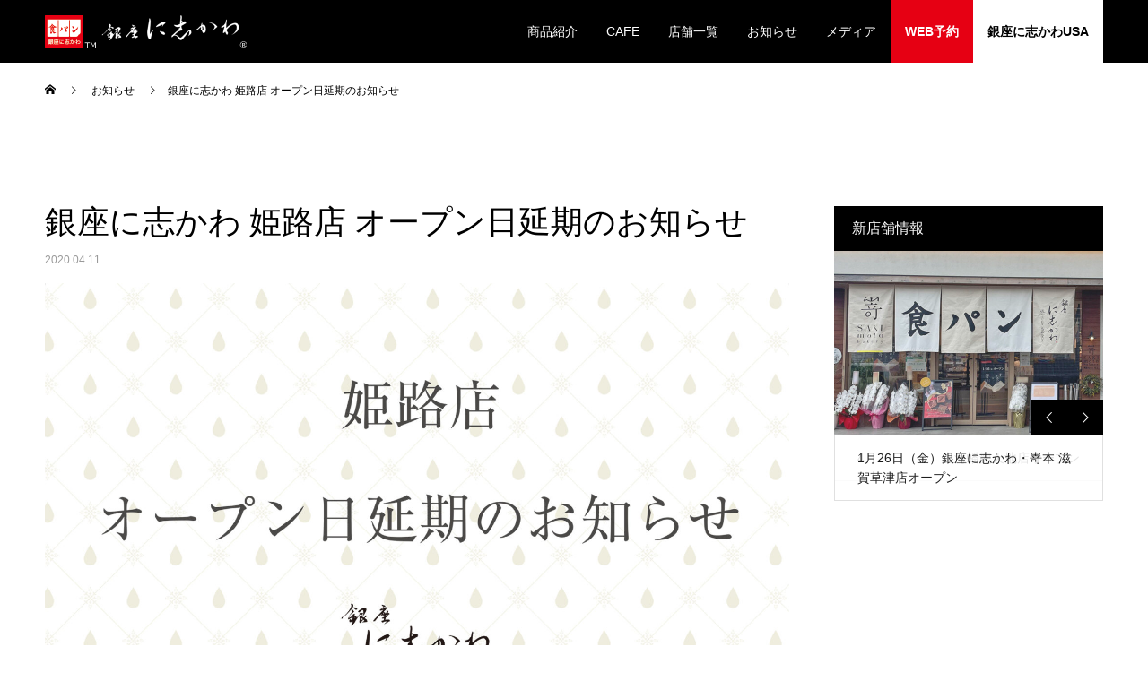

--- FILE ---
content_type: text/html; charset=UTF-8
request_url: https://www.ginza-nishikawa.co.jp/archives/news/himeji_open_postponed
body_size: 11809
content:
<!DOCTYPE html>
<html lang="ja">
<head>
<meta charset="UTF-8">
<meta name="description" content="いつも銀座に志かわをご愛顧いただきまして誠にありがとうございます。">
<meta name="viewport" content="width=device-width">
<meta name="format-detection" content="telephone=no">
<title>銀座に志かわ 姫路店 オープン日延期のお知らせ &#8211; 銀座に志かわ</title>
<meta name='robots' content='max-image-preview:large' />
	<style>img:is([sizes="auto" i], [sizes^="auto," i]) { contain-intrinsic-size: 3000px 1500px }</style>
	<meta property="og:type" content="article">
<meta property="og:url" content="https://www.ginza-nishikawa.co.jp/archives/news/himeji_open_postponed">
<meta property="og:title" content="銀座に志かわ 姫路店 オープン日延期のお知らせ &#8211; 銀座に志かわ">
<meta property="og:description" content="いつも銀座に志かわをご愛顧いただきまして誠にありがとうございます。">
<meta property="og:site_name" content="銀座に志かわ">
<meta property="og:image" content="https://www.ginza-nishikawa.co.jp/wp-content/uploads/2020/04/姫路店_april.jpg">
<meta property="og:image:secure_url" content="https://www.ginza-nishikawa.co.jp/wp-content/uploads/2020/04/姫路店_april.jpg"> 
<meta property="og:image:width" content="1920"> 
<meta property="og:image:height" content="1080">
<meta property="fb:app_id" content="829728607391411">
<link rel="alternate" type="application/rss+xml" title="銀座に志かわ &raquo; フィード" href="https://www.ginza-nishikawa.co.jp/feed" />
<link rel="alternate" type="application/rss+xml" title="銀座に志かわ &raquo; コメントフィード" href="https://www.ginza-nishikawa.co.jp/comments/feed" />
<script type="text/javascript">
/* <![CDATA[ */
window._wpemojiSettings = {"baseUrl":"https:\/\/s.w.org\/images\/core\/emoji\/15.1.0\/72x72\/","ext":".png","svgUrl":"https:\/\/s.w.org\/images\/core\/emoji\/15.1.0\/svg\/","svgExt":".svg","source":{"concatemoji":"https:\/\/www.ginza-nishikawa.co.jp\/wp-includes\/js\/wp-emoji-release.min.js?ver=6.8.1"}};
/*! This file is auto-generated */
!function(i,n){var o,s,e;function c(e){try{var t={supportTests:e,timestamp:(new Date).valueOf()};sessionStorage.setItem(o,JSON.stringify(t))}catch(e){}}function p(e,t,n){e.clearRect(0,0,e.canvas.width,e.canvas.height),e.fillText(t,0,0);var t=new Uint32Array(e.getImageData(0,0,e.canvas.width,e.canvas.height).data),r=(e.clearRect(0,0,e.canvas.width,e.canvas.height),e.fillText(n,0,0),new Uint32Array(e.getImageData(0,0,e.canvas.width,e.canvas.height).data));return t.every(function(e,t){return e===r[t]})}function u(e,t,n){switch(t){case"flag":return n(e,"\ud83c\udff3\ufe0f\u200d\u26a7\ufe0f","\ud83c\udff3\ufe0f\u200b\u26a7\ufe0f")?!1:!n(e,"\ud83c\uddfa\ud83c\uddf3","\ud83c\uddfa\u200b\ud83c\uddf3")&&!n(e,"\ud83c\udff4\udb40\udc67\udb40\udc62\udb40\udc65\udb40\udc6e\udb40\udc67\udb40\udc7f","\ud83c\udff4\u200b\udb40\udc67\u200b\udb40\udc62\u200b\udb40\udc65\u200b\udb40\udc6e\u200b\udb40\udc67\u200b\udb40\udc7f");case"emoji":return!n(e,"\ud83d\udc26\u200d\ud83d\udd25","\ud83d\udc26\u200b\ud83d\udd25")}return!1}function f(e,t,n){var r="undefined"!=typeof WorkerGlobalScope&&self instanceof WorkerGlobalScope?new OffscreenCanvas(300,150):i.createElement("canvas"),a=r.getContext("2d",{willReadFrequently:!0}),o=(a.textBaseline="top",a.font="600 32px Arial",{});return e.forEach(function(e){o[e]=t(a,e,n)}),o}function t(e){var t=i.createElement("script");t.src=e,t.defer=!0,i.head.appendChild(t)}"undefined"!=typeof Promise&&(o="wpEmojiSettingsSupports",s=["flag","emoji"],n.supports={everything:!0,everythingExceptFlag:!0},e=new Promise(function(e){i.addEventListener("DOMContentLoaded",e,{once:!0})}),new Promise(function(t){var n=function(){try{var e=JSON.parse(sessionStorage.getItem(o));if("object"==typeof e&&"number"==typeof e.timestamp&&(new Date).valueOf()<e.timestamp+604800&&"object"==typeof e.supportTests)return e.supportTests}catch(e){}return null}();if(!n){if("undefined"!=typeof Worker&&"undefined"!=typeof OffscreenCanvas&&"undefined"!=typeof URL&&URL.createObjectURL&&"undefined"!=typeof Blob)try{var e="postMessage("+f.toString()+"("+[JSON.stringify(s),u.toString(),p.toString()].join(",")+"));",r=new Blob([e],{type:"text/javascript"}),a=new Worker(URL.createObjectURL(r),{name:"wpTestEmojiSupports"});return void(a.onmessage=function(e){c(n=e.data),a.terminate(),t(n)})}catch(e){}c(n=f(s,u,p))}t(n)}).then(function(e){for(var t in e)n.supports[t]=e[t],n.supports.everything=n.supports.everything&&n.supports[t],"flag"!==t&&(n.supports.everythingExceptFlag=n.supports.everythingExceptFlag&&n.supports[t]);n.supports.everythingExceptFlag=n.supports.everythingExceptFlag&&!n.supports.flag,n.DOMReady=!1,n.readyCallback=function(){n.DOMReady=!0}}).then(function(){return e}).then(function(){var e;n.supports.everything||(n.readyCallback(),(e=n.source||{}).concatemoji?t(e.concatemoji):e.wpemoji&&e.twemoji&&(t(e.twemoji),t(e.wpemoji)))}))}((window,document),window._wpemojiSettings);
/* ]]> */
</script>
<style id='wp-emoji-styles-inline-css' type='text/css'>

	img.wp-smiley, img.emoji {
		display: inline !important;
		border: none !important;
		box-shadow: none !important;
		height: 1em !important;
		width: 1em !important;
		margin: 0 0.07em !important;
		vertical-align: -0.1em !important;
		background: none !important;
		padding: 0 !important;
	}
</style>
<link rel='stylesheet' id='wp-block-library-css' href='https://www.ginza-nishikawa.co.jp/wp-includes/css/dist/block-library/style.min.css?ver=6.8.1' type='text/css' media='all' />
<style id='classic-theme-styles-inline-css' type='text/css'>
/*! This file is auto-generated */
.wp-block-button__link{color:#fff;background-color:#32373c;border-radius:9999px;box-shadow:none;text-decoration:none;padding:calc(.667em + 2px) calc(1.333em + 2px);font-size:1.125em}.wp-block-file__button{background:#32373c;color:#fff;text-decoration:none}
</style>
<style id='global-styles-inline-css' type='text/css'>
:root{--wp--preset--aspect-ratio--square: 1;--wp--preset--aspect-ratio--4-3: 4/3;--wp--preset--aspect-ratio--3-4: 3/4;--wp--preset--aspect-ratio--3-2: 3/2;--wp--preset--aspect-ratio--2-3: 2/3;--wp--preset--aspect-ratio--16-9: 16/9;--wp--preset--aspect-ratio--9-16: 9/16;--wp--preset--color--black: #000000;--wp--preset--color--cyan-bluish-gray: #abb8c3;--wp--preset--color--white: #ffffff;--wp--preset--color--pale-pink: #f78da7;--wp--preset--color--vivid-red: #cf2e2e;--wp--preset--color--luminous-vivid-orange: #ff6900;--wp--preset--color--luminous-vivid-amber: #fcb900;--wp--preset--color--light-green-cyan: #7bdcb5;--wp--preset--color--vivid-green-cyan: #00d084;--wp--preset--color--pale-cyan-blue: #8ed1fc;--wp--preset--color--vivid-cyan-blue: #0693e3;--wp--preset--color--vivid-purple: #9b51e0;--wp--preset--gradient--vivid-cyan-blue-to-vivid-purple: linear-gradient(135deg,rgba(6,147,227,1) 0%,rgb(155,81,224) 100%);--wp--preset--gradient--light-green-cyan-to-vivid-green-cyan: linear-gradient(135deg,rgb(122,220,180) 0%,rgb(0,208,130) 100%);--wp--preset--gradient--luminous-vivid-amber-to-luminous-vivid-orange: linear-gradient(135deg,rgba(252,185,0,1) 0%,rgba(255,105,0,1) 100%);--wp--preset--gradient--luminous-vivid-orange-to-vivid-red: linear-gradient(135deg,rgba(255,105,0,1) 0%,rgb(207,46,46) 100%);--wp--preset--gradient--very-light-gray-to-cyan-bluish-gray: linear-gradient(135deg,rgb(238,238,238) 0%,rgb(169,184,195) 100%);--wp--preset--gradient--cool-to-warm-spectrum: linear-gradient(135deg,rgb(74,234,220) 0%,rgb(151,120,209) 20%,rgb(207,42,186) 40%,rgb(238,44,130) 60%,rgb(251,105,98) 80%,rgb(254,248,76) 100%);--wp--preset--gradient--blush-light-purple: linear-gradient(135deg,rgb(255,206,236) 0%,rgb(152,150,240) 100%);--wp--preset--gradient--blush-bordeaux: linear-gradient(135deg,rgb(254,205,165) 0%,rgb(254,45,45) 50%,rgb(107,0,62) 100%);--wp--preset--gradient--luminous-dusk: linear-gradient(135deg,rgb(255,203,112) 0%,rgb(199,81,192) 50%,rgb(65,88,208) 100%);--wp--preset--gradient--pale-ocean: linear-gradient(135deg,rgb(255,245,203) 0%,rgb(182,227,212) 50%,rgb(51,167,181) 100%);--wp--preset--gradient--electric-grass: linear-gradient(135deg,rgb(202,248,128) 0%,rgb(113,206,126) 100%);--wp--preset--gradient--midnight: linear-gradient(135deg,rgb(2,3,129) 0%,rgb(40,116,252) 100%);--wp--preset--font-size--small: 13px;--wp--preset--font-size--medium: 20px;--wp--preset--font-size--large: 36px;--wp--preset--font-size--x-large: 42px;--wp--preset--spacing--20: 0.44rem;--wp--preset--spacing--30: 0.67rem;--wp--preset--spacing--40: 1rem;--wp--preset--spacing--50: 1.5rem;--wp--preset--spacing--60: 2.25rem;--wp--preset--spacing--70: 3.38rem;--wp--preset--spacing--80: 5.06rem;--wp--preset--shadow--natural: 6px 6px 9px rgba(0, 0, 0, 0.2);--wp--preset--shadow--deep: 12px 12px 50px rgba(0, 0, 0, 0.4);--wp--preset--shadow--sharp: 6px 6px 0px rgba(0, 0, 0, 0.2);--wp--preset--shadow--outlined: 6px 6px 0px -3px rgba(255, 255, 255, 1), 6px 6px rgba(0, 0, 0, 1);--wp--preset--shadow--crisp: 6px 6px 0px rgba(0, 0, 0, 1);}:where(.is-layout-flex){gap: 0.5em;}:where(.is-layout-grid){gap: 0.5em;}body .is-layout-flex{display: flex;}.is-layout-flex{flex-wrap: wrap;align-items: center;}.is-layout-flex > :is(*, div){margin: 0;}body .is-layout-grid{display: grid;}.is-layout-grid > :is(*, div){margin: 0;}:where(.wp-block-columns.is-layout-flex){gap: 2em;}:where(.wp-block-columns.is-layout-grid){gap: 2em;}:where(.wp-block-post-template.is-layout-flex){gap: 1.25em;}:where(.wp-block-post-template.is-layout-grid){gap: 1.25em;}.has-black-color{color: var(--wp--preset--color--black) !important;}.has-cyan-bluish-gray-color{color: var(--wp--preset--color--cyan-bluish-gray) !important;}.has-white-color{color: var(--wp--preset--color--white) !important;}.has-pale-pink-color{color: var(--wp--preset--color--pale-pink) !important;}.has-vivid-red-color{color: var(--wp--preset--color--vivid-red) !important;}.has-luminous-vivid-orange-color{color: var(--wp--preset--color--luminous-vivid-orange) !important;}.has-luminous-vivid-amber-color{color: var(--wp--preset--color--luminous-vivid-amber) !important;}.has-light-green-cyan-color{color: var(--wp--preset--color--light-green-cyan) !important;}.has-vivid-green-cyan-color{color: var(--wp--preset--color--vivid-green-cyan) !important;}.has-pale-cyan-blue-color{color: var(--wp--preset--color--pale-cyan-blue) !important;}.has-vivid-cyan-blue-color{color: var(--wp--preset--color--vivid-cyan-blue) !important;}.has-vivid-purple-color{color: var(--wp--preset--color--vivid-purple) !important;}.has-black-background-color{background-color: var(--wp--preset--color--black) !important;}.has-cyan-bluish-gray-background-color{background-color: var(--wp--preset--color--cyan-bluish-gray) !important;}.has-white-background-color{background-color: var(--wp--preset--color--white) !important;}.has-pale-pink-background-color{background-color: var(--wp--preset--color--pale-pink) !important;}.has-vivid-red-background-color{background-color: var(--wp--preset--color--vivid-red) !important;}.has-luminous-vivid-orange-background-color{background-color: var(--wp--preset--color--luminous-vivid-orange) !important;}.has-luminous-vivid-amber-background-color{background-color: var(--wp--preset--color--luminous-vivid-amber) !important;}.has-light-green-cyan-background-color{background-color: var(--wp--preset--color--light-green-cyan) !important;}.has-vivid-green-cyan-background-color{background-color: var(--wp--preset--color--vivid-green-cyan) !important;}.has-pale-cyan-blue-background-color{background-color: var(--wp--preset--color--pale-cyan-blue) !important;}.has-vivid-cyan-blue-background-color{background-color: var(--wp--preset--color--vivid-cyan-blue) !important;}.has-vivid-purple-background-color{background-color: var(--wp--preset--color--vivid-purple) !important;}.has-black-border-color{border-color: var(--wp--preset--color--black) !important;}.has-cyan-bluish-gray-border-color{border-color: var(--wp--preset--color--cyan-bluish-gray) !important;}.has-white-border-color{border-color: var(--wp--preset--color--white) !important;}.has-pale-pink-border-color{border-color: var(--wp--preset--color--pale-pink) !important;}.has-vivid-red-border-color{border-color: var(--wp--preset--color--vivid-red) !important;}.has-luminous-vivid-orange-border-color{border-color: var(--wp--preset--color--luminous-vivid-orange) !important;}.has-luminous-vivid-amber-border-color{border-color: var(--wp--preset--color--luminous-vivid-amber) !important;}.has-light-green-cyan-border-color{border-color: var(--wp--preset--color--light-green-cyan) !important;}.has-vivid-green-cyan-border-color{border-color: var(--wp--preset--color--vivid-green-cyan) !important;}.has-pale-cyan-blue-border-color{border-color: var(--wp--preset--color--pale-cyan-blue) !important;}.has-vivid-cyan-blue-border-color{border-color: var(--wp--preset--color--vivid-cyan-blue) !important;}.has-vivid-purple-border-color{border-color: var(--wp--preset--color--vivid-purple) !important;}.has-vivid-cyan-blue-to-vivid-purple-gradient-background{background: var(--wp--preset--gradient--vivid-cyan-blue-to-vivid-purple) !important;}.has-light-green-cyan-to-vivid-green-cyan-gradient-background{background: var(--wp--preset--gradient--light-green-cyan-to-vivid-green-cyan) !important;}.has-luminous-vivid-amber-to-luminous-vivid-orange-gradient-background{background: var(--wp--preset--gradient--luminous-vivid-amber-to-luminous-vivid-orange) !important;}.has-luminous-vivid-orange-to-vivid-red-gradient-background{background: var(--wp--preset--gradient--luminous-vivid-orange-to-vivid-red) !important;}.has-very-light-gray-to-cyan-bluish-gray-gradient-background{background: var(--wp--preset--gradient--very-light-gray-to-cyan-bluish-gray) !important;}.has-cool-to-warm-spectrum-gradient-background{background: var(--wp--preset--gradient--cool-to-warm-spectrum) !important;}.has-blush-light-purple-gradient-background{background: var(--wp--preset--gradient--blush-light-purple) !important;}.has-blush-bordeaux-gradient-background{background: var(--wp--preset--gradient--blush-bordeaux) !important;}.has-luminous-dusk-gradient-background{background: var(--wp--preset--gradient--luminous-dusk) !important;}.has-pale-ocean-gradient-background{background: var(--wp--preset--gradient--pale-ocean) !important;}.has-electric-grass-gradient-background{background: var(--wp--preset--gradient--electric-grass) !important;}.has-midnight-gradient-background{background: var(--wp--preset--gradient--midnight) !important;}.has-small-font-size{font-size: var(--wp--preset--font-size--small) !important;}.has-medium-font-size{font-size: var(--wp--preset--font-size--medium) !important;}.has-large-font-size{font-size: var(--wp--preset--font-size--large) !important;}.has-x-large-font-size{font-size: var(--wp--preset--font-size--x-large) !important;}
:where(.wp-block-post-template.is-layout-flex){gap: 1.25em;}:where(.wp-block-post-template.is-layout-grid){gap: 1.25em;}
:where(.wp-block-columns.is-layout-flex){gap: 2em;}:where(.wp-block-columns.is-layout-grid){gap: 2em;}
:root :where(.wp-block-pullquote){font-size: 1.5em;line-height: 1.6;}
</style>
<link rel='stylesheet' id='kadan-slick-css' href='https://www.ginza-nishikawa.co.jp/wp-content/themes/nishikawa2/assets/css/slick.min.css?ver=6.8.1' type='text/css' media='all' />
<link rel='stylesheet' id='kadan-slick-theme-css' href='https://www.ginza-nishikawa.co.jp/wp-content/themes/nishikawa2/assets/css/slick-theme.min.css?ver=6.8.1' type='text/css' media='all' />
<link rel='stylesheet' id='kadan-style-css' href='https://www.ginza-nishikawa.co.jp/wp-content/themes/nishikawa2/style.css?ver=1.7' type='text/css' media='all' />
<script type="text/javascript" src="https://www.ginza-nishikawa.co.jp/wp-includes/js/jquery/jquery.min.js?ver=3.7.1" id="jquery-core-js"></script>
<script type="text/javascript" src="https://www.ginza-nishikawa.co.jp/wp-includes/js/jquery/jquery-migrate.min.js?ver=3.4.1" id="jquery-migrate-js"></script>
<script type="text/javascript" src="https://www.ginza-nishikawa.co.jp/wp-content/themes/nishikawa2/assets/js/slick.min.js?ver=1.7" id="kadan-slick-js"></script>
<link rel="https://api.w.org/" href="https://www.ginza-nishikawa.co.jp/wp-json/" /><link rel="canonical" href="https://www.ginza-nishikawa.co.jp/archives/news/himeji_open_postponed" />
<link rel='shortlink' href='https://www.ginza-nishikawa.co.jp/?p=3265' />
<link rel="alternate" title="oEmbed (JSON)" type="application/json+oembed" href="https://www.ginza-nishikawa.co.jp/wp-json/oembed/1.0/embed?url=https%3A%2F%2Fwww.ginza-nishikawa.co.jp%2Farchives%2Fnews%2Fhimeji_open_postponed" />
<link rel="alternate" title="oEmbed (XML)" type="text/xml+oembed" href="https://www.ginza-nishikawa.co.jp/wp-json/oembed/1.0/embed?url=https%3A%2F%2Fwww.ginza-nishikawa.co.jp%2Farchives%2Fnews%2Fhimeji_open_postponed&#038;format=xml" />
<link rel="shortcut icon" href="https://www.ginza-nishikawa.co.jp/wp-content/uploads/2019/02/favicon.ico">
<style>
.c-comment__form-submit:hover,.c-pw__btn:hover,.p-article01__cat:hover,.p-article11__cat:hover,.p-block02 .slick-arrow:hover,.p-block03 .slick-arrow:hover,.p-cb__item-btn a:hover,.p-entry__cat:hover,.p-entry__date,.p-index-news__topic-pager-item.is-active a,.p-index-news__topic-pager-item a:hover,.p-nav02__item a:hover,.p-readmore__btn:hover,.p-page-links > span,.p-pagetop a:hover,.p-page-links a:hover,.p-pager__item a:hover,.p-pager__item span,.p-post-list03 .slick-arrow:hover,.p-recommended-plan__btn a:hover{background: #660000}.p-article01__title a:hover,.p-article02:hover .p-article02__title,.p-article03:hover .p-article03__title,.p-article06__title a:hover,.p-article08:hover .p-article08__title,.p-article10__title a:hover,.p-breadcrumb a:hover,.p-room-meta dt,.p-section-nav__item:hover .p-section-nav__item-title,.p-social-nav__item a:hover,.p-spring-info dt,.p-vertical{color: #660000}.c-pw__btn,.p-entry__cat,.p-article01__cat,.p-article11__cat,.p-block02 .slick-arrow,.p-block03 .slick-arrow,.p-cb__item-btn a,.p-copyright,.p-headline,.p-nav02__item a,.p-readmore__btn,.p-page-links a,.p-pager__item a,.p-post-list03 .slick-arrow,.p-recommended-plan__btn a,.p-widget__title{background: #000000}.p-entry__body a{color: #660000}body{font-family: "Segoe UI", Verdana, "游ゴシック", YuGothic, "Hiragino Kaku Gothic ProN", Meiryo, sans-serif}.c-logo,.p-entry__title,.p-page-header__headline,.p-index-blog__title,.p-index-news__col-title,.p-index-slider__item-title,.p-page-header__title,.p-archive-header__title,.p-plan__title,.p-recommended-plan__title,.p-section-header__title,.p-section-header__headline,.p-vertical,.p-vertical-block,.p-visual__title{font-family: "Times New Roman", "游明朝", "Yu Mincho", "游明朝体", "YuMincho", "ヒラギノ明朝 Pro W3", "Hiragino Mincho Pro", "HiraMinProN-W3", "HGS明朝E", "ＭＳ Ｐ明朝", "MS PMincho", serif; font-weight: 500}.p-hover-effect--type3,.p-hover-effect--type3 .p-article02__img,.p-hover-effect--type3 .p-article04__img,.p-hover-effect--type3 .p-article07__img,.p-hover-effect--type3 .p-article09__img,.p-hover-effect--type3 .p-nav01__item-img,.p-hover-effect--type3 .p-section-nav__item-img{background: #ffffff}.p-hover-effect--type3:hover img{opacity: 0.5}.l-footer__logo{font-size: 25px}.l-header{background: rgba(0, 0, 0, 1)}.p-global-nav a{color: #ffffff}.p-global-nav a:hover{background: #660000;color: #ffffff}.p-global-nav .sub-menu a{background: #111111;color: #ffffff}.p-global-nav .sub-menu a:hover{background: #660000;color: #ffffff}.p-footer-slider{background: #f4f1ed}.p-info{color: #000000}.p-info__logo{font-size: 25px}.p-info__btn{background: #000000;color: #ffffff}.p-info__btn:hover{background: #660000;color: #ffffff}.p-footer-nav{background: #660000;color: #ffffff}.p-footer-nav a{color: #ffffff}.p-footer-nav a:hover{color: #ffbfbf}.p-entry__title{font-size: 36px}.p-entry__body{font-size: 16px}.p-headline__link:hover{color: #c6c6c6}@media screen and (max-width: 991px) {.p-global-nav{background: rgba(0,0,0, 1)}.p-global-nav a,.p-global-nav a:hover,.p-global-nav .sub-menu a,.p-global-nav .sub-menu a:hover{color: #ffffff}.p-global-nav .menu-item-has-children > a > .sub-menu-toggle::before{border-color: #ffffff}}@media screen and (max-width: 767px) { .p-copyright { height: 60px; line-height: 18px; } .p-copyright small { font-size: 80%; } }

@media screen and (min-width: 768px) { .span_width{ display: inline-block; width: 3em;} .sp_br{ display: none; } }

.p-index-slider__nav { display: none; }

.p-global-nav > ul > li > a { position: relative; height: 100%; padding-right: 16px; padding-left: 16px; }

#menu-item-2861 { background: #e60013; font-weight: 900; color: #fff; }
#menu-item-11323 { background: #fff; font-weight: 900;}
#menu-item-11323 a { color: #000; }
#menu-item-11323 a:hover { color: #fff; }

.style3b span {display: inline-block; font-size:1.4em; font-weight: bold;}

.postid-5964 .p-plan__content { padding-top: 1em; }

.scroll table{ width:100%; }
.scroll{ overflow: auto; white-space: nowrap; }

.scroll::-webkit-scrollbar{ height: 5px; }
.scroll::-webkit-scrollbar-track{ background: #F1F1F1; }
.scroll::-webkit-scrollbar-thumb { background: #BCBCBC; }

.scroll th { background: #f4f1ed; }
.scroll .close { background: #FFC5C5; }

.scroll .area01 { background: #9BC2E6; }
.scroll .area02 { background: #FFE699; }
.scroll .area03 { background: #C6E0B4; }
.scroll .area04 { background: #F8CBAD; }
.scroll .area05 { background: #FFC000; }
.scroll .area06 { background: #6DB38D; }
.scroll .area07 { background: #FFFF00; }
.scroll .area08 { background: #D1CDD1; }

.p-social-nav__item--pinterest a::before { content: "\ea9e"; }

.videoWrap{
	padding-top: 56.25%;
	width: 100%;
	position: relative;
}

.videoWrap video{
	width: 100%;
	height: 100%;
	position: absolute;
	top: 0px;
	left: 0px;
}</style>

<!-- Global site tag (gtag.js) - Google Analytics -->
<script async src="https://www.googletagmanager.com/gtag/js?id=UA-135529236-1"></script>
<script>
  window.dataLayer = window.dataLayer || [];
  function gtag(){dataLayer.push(arguments);}
  gtag('js', new Date());

  gtag('config', 'UA-135529236-1');
</script>

</head>
<body class="wp-singular news-template-default single single-news postid-3265 wp-theme-nishikawa2">
<header id="js-header" class="l-header">
  <div class="l-header__inner l-inner">
    <div class="l-header__logo c-logo">
            <a href="https://www.ginza-nishikawa.co.jp/">
        <img src="https://www.ginza-nishikawa.co.jp/wp-content/uploads/2020/03/logo.png" alt="銀座に志かわ" width="225" height="37">
      </a>
          </div>
    <a href="#" id="js-menu-btn" class="p-menu-btn c-menu-btn"></a>
		<nav id="js-global-nav" class="p-global-nav"><ul class="menu"><li id="menu-item-1048" class="menu-item menu-item-type-post_type menu-item-object-page menu-item-has-children menu-item-1048"><a href="https://www.ginza-nishikawa.co.jp/bread">商品紹介<span class="sub-menu-toggle"></span></a>
<ul class="sub-menu">
	<li id="menu-item-15983" class="menu-item menu-item-type-post_type menu-item-object-page menu-item-has-children menu-item-15983"><a href="https://www.ginza-nishikawa.co.jp/bread">高級食パン<span class="sub-menu-toggle"></span></a>
	<ul class="sub-menu">
		<li id="menu-item-1047" class="menu-item menu-item-type-post_type menu-item-object-page menu-item-1047"><a href="https://www.ginza-nishikawa.co.jp/water">アルカリイオン水<span class="sub-menu-toggle"></span></a></li>
		<li id="menu-item-1049" class="menu-item menu-item-type-post_type menu-item-object-page menu-item-1049"><a href="https://www.ginza-nishikawa.co.jp/recommend">美味しい食べ方<span class="sub-menu-toggle"></span></a></li>
	</ul>
</li>
	<li id="menu-item-10957" class="menu-item menu-item-type-post_type menu-item-object-page menu-item-10957"><a href="https://www.ginza-nishikawa.co.jp/bread/roundtop">高級山型食パン<span class="sub-menu-toggle"></span></a></li>
	<li id="menu-item-10432" class="menu-item menu-item-type-post_type menu-item-object-page menu-item-10432"><a href="https://www.ginza-nishikawa.co.jp/bread/sweetbeanbread">高級あん食パン<span class="sub-menu-toggle"></span></a></li>
	<li id="menu-item-17461" class="menu-item menu-item-type-post_type menu-item-object-page menu-item-17461"><a href="https://www.ginza-nishikawa.co.jp/bread/4cheese">北海道4種のチーズ食パン<span class="sub-menu-toggle"></span></a></li>
	<li id="menu-item-10956" class="menu-item menu-item-type-post_type menu-item-object-page menu-item-10956"><a href="https://www.ginza-nishikawa.co.jp/bread/tsukihajime">月初め食パン<span class="sub-menu-toggle"></span></a></li>
	<li id="menu-item-15809" class="menu-item menu-item-type-post_type menu-item-object-page menu-item-15809"><a href="https://www.ginza-nishikawa.co.jp/bread/saijiki">歳時記シリーズ<span class="sub-menu-toggle"></span></a></li>
	<li id="menu-item-14710" class="menu-item menu-item-type-post_type menu-item-object-page menu-item-14710"><a href="https://www.ginza-nishikawa.co.jp/bread/event">イベント食パン<span class="sub-menu-toggle"></span></a></li>
	<li id="menu-item-17577" class="menu-item menu-item-type-post_type menu-item-object-page menu-item-17577"><a href="https://www.ginza-nishikawa.co.jp/bread/waguri">贅沢 渋皮和栗食パン<span class="sub-menu-toggle"></span></a></li>
	<li id="menu-item-15955" class="menu-item menu-item-type-post_type menu-item-object-page menu-item-15955"><a href="https://www.ginza-nishikawa.co.jp/bread/saltbutter">塩バター食パン<span class="sub-menu-toggle"></span></a></li>
	<li id="menu-item-17052" class="menu-item menu-item-type-post_type menu-item-object-page menu-item-17052"><a href="https://www.ginza-nishikawa.co.jp/bread/croissant">クロワッサン<span class="sub-menu-toggle"></span></a></li>
	<li id="menu-item-15915" class="menu-item menu-item-type-post_type menu-item-object-page menu-item-15915"><a href="https://www.ginza-nishikawa.co.jp/bread/honeytoast">ハニートースト<span class="sub-menu-toggle"></span></a></li>
	<li id="menu-item-9917" class="menu-item menu-item-type-post_type menu-item-object-page menu-item-9917"><a href="https://www.ginza-nishikawa.co.jp/bread/wakarusk">和加らすく<span class="sub-menu-toggle"></span></a></li>
	<li id="menu-item-6569" class="menu-item menu-item-type-post_type menu-item-object-page menu-item-6569"><a href="https://www.ginza-nishikawa.co.jp/matchamitsu">生抹茶みつ<span class="sub-menu-toggle"></span></a></li>
	<li id="menu-item-11451" class="menu-item menu-item-type-post_type menu-item-object-page menu-item-11451"><a href="https://www.ginza-nishikawa.co.jp/premiumnamamatchamitsu">ぷれみあむ生抹茶みつ<span class="sub-menu-toggle"></span></a></li>
	<li id="menu-item-13220" class="menu-item menu-item-type-post_type menu-item-object-page menu-item-13220"><a href="https://www.ginza-nishikawa.co.jp/yuzumitsu">阿波黄金ゆずみつ<span class="sub-menu-toggle"></span></a></li>
</ul>
</li>
<li id="menu-item-16900" class="menu-item menu-item-type-post_type menu-item-object-page menu-item-16900"><a href="https://www.ginza-nishikawa.co.jp/cafe">CAFE<span class="sub-menu-toggle"></span></a></li>
<li id="menu-item-1050" class="menu-item menu-item-type-post_type menu-item-object-page menu-item-1050"><a href="https://www.ginza-nishikawa.co.jp/shop">店舗一覧<span class="sub-menu-toggle"></span></a></li>
<li id="menu-item-2823" class="menu-item menu-item-type-custom menu-item-object-custom menu-item-has-children menu-item-2823"><a href="/archives/news">お知らせ<span class="sub-menu-toggle"></span></a>
<ul class="sub-menu">
	<li id="menu-item-4498" class="menu-item menu-item-type-custom menu-item-object-custom menu-item-4498"><a href="/archives/event">催事情報<span class="sub-menu-toggle"></span></a></li>
</ul>
</li>
<li id="menu-item-2824" class="menu-item menu-item-type-custom menu-item-object-custom menu-item-has-children menu-item-2824"><a href="/mediainfo">メディア<span class="sub-menu-toggle"></span></a>
<ul class="sub-menu">
	<li id="menu-item-11810" class="menu-item menu-item-type-custom menu-item-object-custom menu-item-11810"><a target="_blank" href="https://www.youtube.com/watch?v=qxLGjck-zws">CM「銀座のパン恋唄編」<span class="sub-menu-toggle"></span></a></li>
</ul>
</li>
<li id="menu-item-2861" class="menu-item menu-item-type-custom menu-item-object-custom menu-item-2861"><a target="_blank" href="https://ginza-nishikawa.jp/">WEB予約<span class="sub-menu-toggle"></span></a></li>
<li id="menu-item-11323" class="menu-item menu-item-type-custom menu-item-object-custom menu-item-11323"><a target="_blank" href="https://www.ginzanishikawausa.com/">銀座に志かわUSA<span class="sub-menu-toggle"></span></a></li>
</ul></nav>  </div>
</header>
<main class="l-main" role="main">
  <div class="p-breadcrumb c-breadcrumb">
<ol class="p-breadcrumb__inner l-inner" itemscope itemtype="http://schema.org/BreadcrumbList">
<li class="p-breadcrumb__item c-breadcrumb__item c-breadcrumb__item--home" itemprop="itemListElement" itemscope itemtype="http://schema.org/ListItem">
<a href="https://www.ginza-nishikawa.co.jp/" itemprop="item">
<span itemprop="name">HOME</span>
</a>
<meta itemprop="position" content="1">
</li>
<li class="p-breadcrumb__item c-breadcrumb__item" itemprop="itemListElement" itemscope itemtype="http://schema.org/ListItem">
<a href="https://www.ginza-nishikawa.co.jp/archives/news" itemprop="item">
<span itemprop="name">お知らせ</span>
</a>
<meta itemprop="position" content="2">
</li>
<li class="p-breadcrumb__item c-breadcrumb__item" itemprop="itemListElement" itemscope itemtype="http://schema.org/ListItem"><span itemprop="name">銀座に志かわ 姫路店 オープン日延期のお知らせ</span><meta itemprop="position" content="3"></li>
</ol>
</div>
  <div class="l-contents l-inner">
    <div class="l-primary">
              <article class="p-entry">
			  <header class="p-entry__header p-entry__header--news">
					<h1 class="p-entry__title">銀座に志かわ 姫路店 オープン日延期のお知らせ</h1>
                    <time class="p-entry__date" datetime="2020-04-11">2020.04.11</time>
          				</header>
                				<div class="p-entry__img">
          <img width="1920" height="1080" src="https://www.ginza-nishikawa.co.jp/wp-content/uploads/2020/04/姫路店_april.jpg" class="attachment-full size-full wp-post-image" alt="" decoding="async" fetchpriority="high" srcset="https://www.ginza-nishikawa.co.jp/wp-content/uploads/2020/04/姫路店_april.jpg 1920w, https://www.ginza-nishikawa.co.jp/wp-content/uploads/2020/04/姫路店_april-300x169.jpg 300w, https://www.ginza-nishikawa.co.jp/wp-content/uploads/2020/04/姫路店_april-1024x576.jpg 1024w, https://www.ginza-nishikawa.co.jp/wp-content/uploads/2020/04/姫路店_april-768x432.jpg 768w, https://www.ginza-nishikawa.co.jp/wp-content/uploads/2020/04/姫路店_april-1536x864.jpg 1536w" sizes="(max-width: 1920px) 100vw, 1920px" />        </div>
                				<div class="p-entry__body">
          <p>いつも銀座に志かわをご愛顧いただきまして誠にありがとうございます。<br />
4月19日（日）にオープンを予定していました姫路店は、これまで準備を進めて参りましたが、入居先の複合商業施設フェスタ内の新型コロナウィルス感染拡大防止対策の一環としましてオープン日を延期させていただきます。<br />
新たなオープン日につきましては、決まり次第掲載させて頂きます。<br />
お客様には大変ご不便をおかけいたしますが、何卒ご理解賜りますよう、お願い申し上げます。</p>
<h3 class="style3b">姫路店</h3>
<table>
<tr style="background:#ccccff">
<th>住所</th>
<th>電話番号</th>
<th>営業時間</th>
<th>休日</th>
</tr>
<tr>
<td>姫路市駅前町181番地1  B1F GRAND FESTA 4番街</td>
<td>079-226-2422</td>
<td>10:00～20:00</td>
<td>不定休</td>
</tr>
</table>
        </div>
              </article>
            <ul class="p-nav01 c-nav01">
    	  <li class="p-nav01__item p-nav01__item--prev c-nav01__item"> 
    	    <a href="https://www.ginza-nishikawa.co.jp/archives/news/daimarufukuokatenjin_temporary_closing_april" class="p-hover-effect--type3" data-prev="前の記事">
                        <div class="p-nav01__item-img">
              <img width="240" height="240" src="https://www.ginza-nishikawa.co.jp/wp-content/uploads/2020/04/大丸福岡天神店_april-240x240.jpg" class="attachment-size3 size-size3 wp-post-image" alt="" decoding="async" loading="lazy" srcset="https://www.ginza-nishikawa.co.jp/wp-content/uploads/2020/04/大丸福岡天神店_april-240x240.jpg 240w, https://www.ginza-nishikawa.co.jp/wp-content/uploads/2020/04/大丸福岡天神店_april-150x150.jpg 150w, https://www.ginza-nishikawa.co.jp/wp-content/uploads/2020/04/大丸福岡天神店_april-300x300.jpg 300w, https://www.ginza-nishikawa.co.jp/wp-content/uploads/2020/04/大丸福岡天神店_april-500x500.jpg 500w, https://www.ginza-nishikawa.co.jp/wp-content/uploads/2020/04/大丸福岡天神店_april-416x416.jpg 416w, https://www.ginza-nishikawa.co.jp/wp-content/uploads/2020/04/大丸福岡天神店_april-594x594.jpg 594w, https://www.ginza-nishikawa.co.jp/wp-content/uploads/2020/04/大丸福岡天神店_april-120x120.jpg 120w" sizes="auto, (max-width: 240px) 100vw, 240px" />            </div>
                        <span class="p-nav01__item-title">4月8日（水）～ 当面の期間 大丸福...</span>
          </a>
          </li>
    	  <li class="p-nav01__item p-nav01__item--next c-nav01__item"> 
    	    <a href="https://www.ginza-nishikawa.co.jp/archives/news/nagaoka_temporary_closing" class="p-hover-effect--type3" data-next="次の記事">
            <span class="p-nav01__item-title">4月20日（月）長岡店の臨時休業をお...</span>
                        <div class="p-nav01__item-img">
              <img width="240" height="240" src="https://www.ginza-nishikawa.co.jp/wp-content/uploads/2020/03/長岡店-240x240.jpg" class="attachment-size3 size-size3 wp-post-image" alt="" decoding="async" loading="lazy" srcset="https://www.ginza-nishikawa.co.jp/wp-content/uploads/2020/03/長岡店-240x240.jpg 240w, https://www.ginza-nishikawa.co.jp/wp-content/uploads/2020/03/長岡店-150x150.jpg 150w, https://www.ginza-nishikawa.co.jp/wp-content/uploads/2020/03/長岡店-300x300.jpg 300w, https://www.ginza-nishikawa.co.jp/wp-content/uploads/2020/03/長岡店-500x500.jpg 500w, https://www.ginza-nishikawa.co.jp/wp-content/uploads/2020/03/長岡店-416x416.jpg 416w, https://www.ginza-nishikawa.co.jp/wp-content/uploads/2020/03/長岡店-594x594.jpg 594w, https://www.ginza-nishikawa.co.jp/wp-content/uploads/2020/03/長岡店-120x120.jpg 120w" sizes="auto, (max-width: 240px) 100vw, 240px" />            </div>
                      </a>
          </li>
			</ul>
      			<section>
        <div class="p-headline mb0">
          <h2>お知らせ</h2>
          <a href="https://www.ginza-nishikawa.co.jp/archives/news" class="p-headline__link">お知らせ一覧</a>
        </div>
				<ul class="p-latest-news">
                    <li class="p-latest-news__item p-article08">
            <a href="https://www.ginza-nishikawa.co.jp/archives/news/valentine_info_2026">
                            <time datetime="2026-01-20" class="p-article08__date">2026.01.20</time>
                            <h3 class="p-article08__title">2026バレンタイン「テオブロマ監修 贅沢 カカオ食パン」数量限定販売</h3>
            </a>
          </li>
                    <li class="p-latest-news__item p-article08">
            <a href="https://www.ginza-nishikawa.co.jp/archives/news/202602_bread">
                            <time datetime="2026-01-20" class="p-article08__date">2026.01.20</time>
                            <h3 class="p-article08__title">2月の「月初め食パン」は「とちあいか 苺あん」です。2月1日(日)より...</h3>
            </a>
          </li>
                    <li class="p-latest-news__item p-article08">
            <a href="https://www.ginza-nishikawa.co.jp/archives/news/yamae_guri_2025">
                            <time datetime="2025-12-21" class="p-article08__date">2025.12.21</time>
                            <h3 class="p-article08__title">熊本県産 極上ブランド和栗「やまえ栗」を使用した「贅沢 渋皮和栗食パン...</h3>
            </a>
          </li>
                    <li class="p-latest-news__item p-article08">
            <a href="https://www.ginza-nishikawa.co.jp/archives/news/january_2026_bread">
                            <time datetime="2025-12-20" class="p-article08__date">2025.12.20</time>
                            <h3 class="p-article08__title">1月の「月初め食パン」は「招福 黒豆食パン」です。年始営業開始日～1月...</h3>
            </a>
          </li>
                    <li class="p-latest-news__item p-article08">
            <a href="https://www.ginza-nishikawa.co.jp/archives/news/schedule_2025_2026">
                            <time datetime="2025-12-16" class="p-article08__date">2025.12.16</time>
                            <h3 class="p-article08__title">銀座に志かわ各店舗 年末年始の営業時間のお知らせ</h3>
            </a>
          </li>
                    <li class="p-latest-news__item p-article08">
            <a href="https://www.ginza-nishikawa.co.jp/archives/news/azuki-nouveau_2025">
                            <time datetime="2025-11-22" class="p-article08__date">2025.11.22</time>
                            <h3 class="p-article08__title">2025年に収穫の初物、新小豆を巻き込んだ「あずきヌーボー 高級あん食...</h3>
            </a>
          </li>
                    <li class="p-latest-news__item p-article08">
            <a href="https://www.ginza-nishikawa.co.jp/archives/news/xmas_bread_2025">
                            <time datetime="2025-11-21" class="p-article08__date">2025.11.21</time>
                            <h3 class="p-article08__title">クリスマスイベント食パン「贅沢 果実食パン」本日12月11日(木)より...</h3>
            </a>
          </li>
                    <li class="p-latest-news__item p-article08">
            <a href="https://www.ginza-nishikawa.co.jp/archives/news/december_2025_bread">
                            <time datetime="2025-11-20" class="p-article08__date">2025.11.20</time>
                            <h3 class="p-article08__title">12月の「月初め食パン」は「雅味 胡桃きなこあん」です。12月1日（月...</h3>
            </a>
          </li>
                    <li class="p-latest-news__item p-article08">
            <a href="https://www.ginza-nishikawa.co.jp/archives/news/coffee-roastery_new_2025">
                            <time datetime="2025-11-10" class="p-article08__date">2025.11.10</time>
                            <h3 class="p-article08__title">新店オープン　GINZA NISHIKAWA COFFEE ROAST...</h3>
            </a>
          </li>
                    <li class="p-latest-news__item p-article08">
            <a href="https://www.ginza-nishikawa.co.jp/archives/news/hokkaido_4_cheese_2025">
                            <time datetime="2025-10-30" class="p-article08__date">2025.10.30</time>
                            <h3 class="p-article08__title">新商品「北海道4種のチーズ食パン」11月20日より発売！</h3>
            </a>
          </li>
                  </ul>
			</section>
      		</div><!-- /.l-primary -->
    <div class="l-secondary">
<div class="p-widget styled_post_list_widget3" id="styled_post_list_widget3-2">
<h2 class="p-widget__title mb0">新店舗情報</h2>    <ul class="p-post-list03 js-post-list03" data-speed="3000">
            <li class="p-post-list03__item p-article06">
        <div class="p-article06__img">
          <img width="600" height="412" src="https://www.ginza-nishikawa.co.jp/wp-content/uploads/2024/04/shop_shangahaipanron_thum-600x412.jpg" class="attachment-size8 size-size8" alt="上海蟠龍天地店" decoding="async" loading="lazy" srcset="https://www.ginza-nishikawa.co.jp/wp-content/uploads/2024/04/shop_shangahaipanron_thum-600x412.jpg 600w, https://www.ginza-nishikawa.co.jp/wp-content/uploads/2024/04/shop_shangahaipanron_thum-848x582.jpg 848w" sizes="auto, (max-width: 600px) 100vw, 600px" />        </div>
        <h3 class="p-article06__title">
          <a href="/archives/news/shanghai-panlong-tiandi-cheng_open" title="4月20日（土）上海蟠龍天地店オープン">4月20日（土）上海蟠龍天地店オープン</a>
        </h3>
      </li>
            <li class="p-post-list03__item p-article06">
        <div class="p-article06__img">
          <img width="600" height="412" src="https://www.ginza-nishikawa.co.jp/wp-content/uploads/2024/01/shop_kusatsu_thum-600x412.jpg" class="attachment-size8 size-size8" alt="銀座に志かわ・嵜本 滋賀草津店" decoding="async" loading="lazy" srcset="https://www.ginza-nishikawa.co.jp/wp-content/uploads/2024/01/shop_kusatsu_thum-600x412.jpg 600w, https://www.ginza-nishikawa.co.jp/wp-content/uploads/2024/01/shop_kusatsu_thum-848x582.jpg 848w" sizes="auto, (max-width: 600px) 100vw, 600px" />        </div>
        <h3 class="p-article06__title">
          <a href="/archives/news/collaboration_shiga_kusatsu_open" title="1月26日（金）銀座に志かわ・嵜本 滋賀草津店オープン">1月26日（金）銀座に志かわ・嵜本 滋賀草津店オープン</a>
        </h3>
      </li>
            <li class="p-post-list03__item p-article06">
        <div class="p-article06__img">
          <img width="600" height="412" src="https://www.ginza-nishikawa.co.jp/wp-content/uploads/2024/01/shop_shinsen-600x412.jpg" class="attachment-size8 size-size8" alt="深圳湾万象城店" decoding="async" loading="lazy" srcset="https://www.ginza-nishikawa.co.jp/wp-content/uploads/2024/01/shop_shinsen-600x412.jpg 600w, https://www.ginza-nishikawa.co.jp/wp-content/uploads/2024/01/shop_shinsen-848x582.jpg 848w" sizes="auto, (max-width: 600px) 100vw, 600px" />        </div>
        <h3 class="p-article06__title">
          <a href="/archives/news/shenzhen-wan-wan-xiang-cheng_open" title="1月20日（土）深圳湾万象城店オープン">1月20日（土）深圳湾万象城店オープン</a>
        </h3>
      </li>
          </ul>
    </div>
</div><!-- /.l-secondary -->
  </div><!-- /.l-contents -->
</main>
<footer class="l-footer">

 <div class="p-footer-slider">
    <h2 class="p-index-news__col-title" style="text-align: center;padding-top:1.5em;">Instagram</h2>
    <div id="js-footer-slider__inner" class="p-footer-slider__inner l-inner">

	<article class="p-article02 p-footer-slider__item">
        <a class="p-hover-effect--type3" href="https://www.instagram.com/p/C8yskD2SBfj/" title="" target="_blank">
          <div class="p-article02__img">
            <img src="/wp-content/uploads/2024/08/285.jpg" alt="">
          </div>
        </a>
	</article>
	<article class="p-article02 p-footer-slider__item">
        <a class="p-hover-effect--type3" href="https://www.instagram.com/p/C8QtTJMyfvX/" title="" target="_blank">
          <div class="p-article02__img">
            <img src="/wp-content/uploads/2024/08/284.jpg" alt="">
          </div>
        </a>
	</article>
	<article class="p-article02 p-footer-slider__item">
        <a class="p-hover-effect--type3" href="https://www.instagram.com/p/C8G1gG6ywBL/" title="" target="_blank">
          <div class="p-article02__img">
            <img src="/wp-content/uploads/2024/08/283.jpg" alt="">
          </div>
        </a>
	</article>
	<article class="p-article02 p-footer-slider__item">
        <a class="p-hover-effect--type3" href="https://www.instagram.com/p/C7f3MZdybUK/" title="" target="_blank">
          <div class="p-article02__img">
            <img src="/wp-content/uploads/2024/08/282.jpg" alt="">
          </div>
        </a>
	</article>
	<article class="p-article02 p-footer-slider__item">
        <a class="p-hover-effect--type3" href="https://www.instagram.com/p/C65gxjDy7Nr/" title="" target="_blank">
          <div class="p-article02__img">
            <img src="/wp-content/uploads/2024/06/281.jpg" alt="">
          </div>
        </a>
	</article>
	<article class="p-article02 p-footer-slider__item">
        <a class="p-hover-effect--type3" href="https://www.instagram.com/p/C6qijDiytsB/" title="" target="_blank">
          <div class="p-article02__img">
            <img src="/wp-content/uploads/2024/06/278.jpg" alt="">
          </div>
        </a>
	</article>
	<article class="p-article02 p-footer-slider__item">
        <a class="p-hover-effect--type3" href="https://www.instagram.com/p/C5x5pyGSRQb/" title="" target="_blank">
          <div class="p-article02__img">
            <img src="/wp-content/uploads/2024/06/280.jpg" alt="">
          </div>
        </a>
	</article>
	<article class="p-article02 p-footer-slider__item">
        <a class="p-hover-effect--type3" href="https://www.instagram.com/p/C6LqB8pykhP/" title="" target="_blank">
          <div class="p-article02__img">
            <img src="/wp-content/uploads/2024/06/279.jpg" alt="">
          </div>
        </a>
	</article>
	<article class="p-article02 p-footer-slider__item">
        <a class="p-hover-effect--type3" href="https://www.instagram.com/p/C44kBq4Sztc/" title="" target="_blank">
          <div class="p-article02__img">
            <img src="/wp-content/uploads/2024/03/277.jpg" alt="">
          </div>
        </a>
	</article>
	<article class="p-article02 p-footer-slider__item">
        <a class="p-hover-effect--type3" href="https://www.instagram.com/p/C4jl1xoShdP/" title="" target="_blank">
          <div class="p-article02__img">
            <img src="/wp-content/uploads/2024/03/276.jpg" alt="">
          </div>
        </a>
	</article>
    </div><!-- /.p-footer-slider__inner -->
  </div><!-- /.p-footer-slider -->


      <section class="p-recommended-plan l-inner">
        <h2 class="p-recommended-plan__title" style="text-align: center;padding-top:1.5em;">催事情報</h2>
        <div class="p-recommended-plan__list">
                    <article class="p-recommended-plan__list-item p-article09">
            <a href="https://www.ginza-nishikawa.co.jp/archives/event/202602" class="p-hover-effect--type3" title="2026年 2月 催事出店情報">
              <div class="p-article09__img" style="border-top: 1px solid #ddd;">
                              </div>
              <div class="p-article09__content">
                <h2 class="p-article09__title">2026年 2月 催事出店情報</h2>
                <p class="p-article09__excerpt">2026年2月、下記の通り催事出店します。 お近くにお越しの際には是非お立ち寄り下さい。 ◆愛...</p>
              </div>
            </a>
          </article>
                    <article class="p-recommended-plan__list-item p-article09">
            <a href="https://www.ginza-nishikawa.co.jp/archives/event/january_2026" class="p-hover-effect--type3" title="2026年 1月 催事出店情報">
              <div class="p-article09__img" style="border-top: 1px solid #ddd;">
                              </div>
              <div class="p-article09__content">
                <h2 class="p-article09__title">2026年 1月 催事出店情報</h2>
                <p class="p-article09__excerpt">2026年1月、下記の通り催事出店します。 お近くにお越しの際には是非お立ち寄り下さい。 ◆岩...</p>
              </div>
            </a>
          </article>
                    <article class="p-recommended-plan__list-item p-article09">
            <a href="https://www.ginza-nishikawa.co.jp/archives/event/december_2025" class="p-hover-effect--type3" title="2025年 12月 催事出店情報">
              <div class="p-article09__img" style="border-top: 1px solid #ddd;">
                              </div>
              <div class="p-article09__content">
                <h2 class="p-article09__title">2025年 12月 催事出店情報</h2>
                <p class="p-article09__excerpt">2025年12月、下記の通り催事出店します。 お近くにお越しの際には是非お立ち寄り下さい。 ◆...</p>
              </div>
            </a>
          </article>
                    <article class="p-recommended-plan__list-item p-article09">
            <a href="https://www.ginza-nishikawa.co.jp/archives/event/november_2025" class="p-hover-effect--type3" title="2025年 11月 催事出店情報">
              <div class="p-article09__img" style="border-top: 1px solid #ddd;">
                              </div>
              <div class="p-article09__content">
                <h2 class="p-article09__title">2025年 11月 催事出店情報</h2>
                <p class="p-article09__excerpt">2025年11月、下記の通り催事出店します。 お近くにお越しの際には是非お立ち寄り下さい。 ◆...</p>
              </div>
            </a>
          </article>
                  </div><!-- /.p-recommended-plan__list -->
        <p class="p-recommended-plan__btn">
          <a href="https://www.ginza-nishikawa.co.jp/archives/event" class="p-btn">催事情報一覧</a>
        </p>
      </section>

    <div class="p-info">
    <div class="p-info__inner l-inner">
            <div class="p-info__col">
        <div class="p-info__logo c-logo">
                    <a href="https://www.ginza-nishikawa.co.jp/">銀座に志かわ</a>
                  </div>
        <p class="p-info__address">運営会社：株式会社銀座仁志川<br />
東京都中央区築地2-15-17 築地食パンビル</p>
			  <ul class="p-info__social p-social-nav">
          			    <li class="p-social-nav__item p-social-nav__item--facebook">
			  	  <a href="https://www.facebook.com/gnk0362632400/" target="_blank"></a>
			    </li>
                    			    <li class="p-social-nav__item p-social-nav__item--twitter">
			  	  <a href="https://twitter.com/gnk0362632400" target="_blank"></a>
			    </li>
                              <li class="p-social-nav__item p-social-nav__item--instagram">
			  	  <a href="https://www.instagram.com/ginza_nishikawa/" target="_blank"></a>
			    </li>
                              <li class="p-social-nav__item p-social-nav__item--pinterest">
			  	  <a href="https://www.youtube.com/channel/UCWQqclcB-yA11JAdrxty8NA" target="_blank"></a>
			    </li>
                              		    </ul>
      </div><!-- /.p-info__col -->
                        <div class="p-info__col">
        <p class="p-info__text">各店舗にて、お電話でのご予約を受け付けております。繋がりにくい場合がございますが、営業時間中は対応しておりますのでご了承ください。</p>
                <a class="p-info__btn p-btn" href="/shop">店舗一覧</a>
              </div><!-- /.p-info__col -->
          </div><!-- /.p-info__inner -->
  </div><!-- /.p-info -->
    <div class="menu-footer-menu-container"><ul class="p-footer-nav"><li id="menu-item-1040" class="menu-item menu-item-type-post_type menu-item-object-page menu-item-home menu-item-1040"><a href="https://www.ginza-nishikawa.co.jp/">トップページ</a></li>
<li id="menu-item-1042" class="menu-item menu-item-type-post_type menu-item-object-page menu-item-1042"><a href="https://www.ginza-nishikawa.co.jp/bread">商品紹介</a></li>
<li id="menu-item-16901" class="menu-item menu-item-type-post_type menu-item-object-page menu-item-16901"><a href="https://www.ginza-nishikawa.co.jp/cafe">CAFE</a></li>
<li id="menu-item-1044" class="menu-item menu-item-type-post_type menu-item-object-page menu-item-1044"><a href="https://www.ginza-nishikawa.co.jp/shop">店舗一覧</a></li>
<li id="menu-item-2860" class="menu-item menu-item-type-custom menu-item-object-custom menu-item-2860"><a target="_blank" href="https://ginza-nishikawa.jp/">WEB予約</a></li>
<li id="menu-item-1046" class="menu-item menu-item-type-post_type menu-item-object-page menu-item-1046"><a href="https://www.ginza-nishikawa.co.jp/company">企業情報</a></li>
</ul></div>  <p class="p-copyright">
    <small>Copyright &copy; 銀座に志かわ All Rights Reserved.<span class="span_width"></span><br class="sp_br" >「銀座に志かわ」は登録商標です。<br class="sp_br" >暖簾に文字列を付した外形も商標登録済みです。</small>
  </p>
  <div id="js-pagetop" class="p-pagetop"><a href="#"></a></div>
</footer>
<script type="speculationrules">
{"prefetch":[{"source":"document","where":{"and":[{"href_matches":"\/*"},{"not":{"href_matches":["\/wp-*.php","\/wp-admin\/*","\/wp-content\/uploads\/*","\/wp-content\/*","\/wp-content\/plugins\/*","\/wp-content\/themes\/nishikawa2\/*","\/*\\?(.+)"]}},{"not":{"selector_matches":"a[rel~=\"nofollow\"]"}},{"not":{"selector_matches":".no-prefetch, .no-prefetch a"}}]},"eagerness":"conservative"}]}
</script>
<script type="text/javascript" src="https://www.ginza-nishikawa.co.jp/wp-content/themes/nishikawa2/assets/js/jquery.inview.min.js?ver=1.7" id="kadan-inview-js"></script>
<script type="text/javascript" src="https://www.ginza-nishikawa.co.jp/wp-content/themes/nishikawa2/assets/js/functions.min.js?ver=1.7" id="kadan-script-js"></script>
<script>!function(e){if(e("#site_loader_overlay").length){var i=e("body").height();e("#site_wrap").css("display","none"),e("body").height(i),e(window).load(function(){e("#site_wrap").css("display","block"),e(".slick-slider").length&&e(".slick-slider").slick("setPosition"),e("body").height(""),e("#site_loader_animation").delay(600).fadeOut(400),e("#site_loader_overlay").delay(900).fadeOut(800)}),e(function(){setTimeout(function(){e("#site_loader_animation").delay(600).fadeOut(400),e("#site_loader_overlay").delay(900).fadeOut(800),e("#site_wrap").css("display","block")},3000)})}}(jQuery);</script>
</body>
</html>
